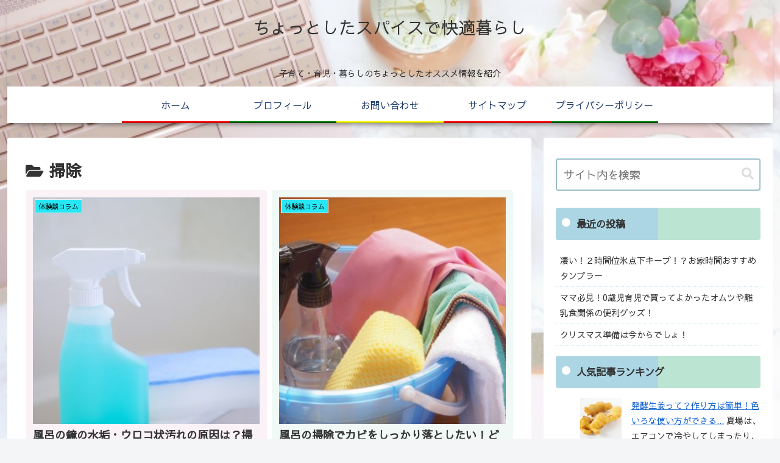

--- FILE ---
content_type: text/html; charset=utf-8
request_url: https://www.google.com/recaptcha/api2/aframe
body_size: 266
content:
<!DOCTYPE HTML><html><head><meta http-equiv="content-type" content="text/html; charset=UTF-8"></head><body><script nonce="tUNI9D0__dwjzh2DV-PnUw">/** Anti-fraud and anti-abuse applications only. See google.com/recaptcha */ try{var clients={'sodar':'https://pagead2.googlesyndication.com/pagead/sodar?'};window.addEventListener("message",function(a){try{if(a.source===window.parent){var b=JSON.parse(a.data);var c=clients[b['id']];if(c){var d=document.createElement('img');d.src=c+b['params']+'&rc='+(localStorage.getItem("rc::a")?sessionStorage.getItem("rc::b"):"");window.document.body.appendChild(d);sessionStorage.setItem("rc::e",parseInt(sessionStorage.getItem("rc::e")||0)+1);localStorage.setItem("rc::h",'1769219247820');}}}catch(b){}});window.parent.postMessage("_grecaptcha_ready", "*");}catch(b){}</script></body></html>